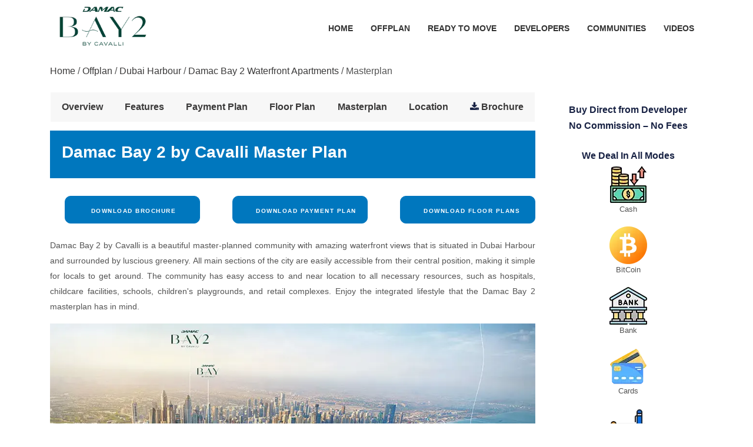

--- FILE ---
content_type: text/html; charset=utf-8
request_url: https://www.thedubailands.com/damac-bay-2-by-cavalli-masterplan
body_size: 4091
content:
<!DOCTYPE html>
<html lang="en-AE">
<head>
    <meta http-equiv="Content-Type" content="text/html; charset=utf-8">
    <meta name="viewport" content="width=device-width, initial-scale=1.0">
    
    <title>Damac Bay 2 by Cavalli Master Plan</title>
    <meta name="description" content="Damac Bay 2 by Cavalli is a beautiful master-planned community with amazing waterfront views that is situated in Dubai Harbour and surrounded by luscious greenery" />
    <link rel="canonical" href="https://www.thedubailands.com/damac-bay-2-by-cavalli-masterplan" />
    <meta property="og:type" content="article" />
    <meta property="og:title" content="Damac Bay 2 by Cavalli Master Plan" />
    <meta property="og:description" content="Damac Bay 2 by Cavalli is a beautiful master-planned community with amazing waterfront views that is situated in Dubai Harbour and surrounded by luscious greenery" />
    <meta property="og:url" content="https://www.thedubailands.com/damac-bay-2-by-cavalli-masterplan" />
    <meta property="og:image" content="https://cloud.thedubailands.com/Allimages/property/damac-bay-2/propertylogo.webp" />
    <script type="application/ld+json">{"@context":"https://schema.org","@type":"WebPage","name":"Damac Bay 2 by Cavalli Master Plan","url":"https://www.thedubailands.com/damac-bay-2-by-cavalli-masterplan","description":"Damac Bay 2 by Cavalli is a beautiful master-planned community with amazing waterfront views that is situated in Dubai Harbour and surrounded by luscious greenery","image":"https://cloud.thedubailands.com/Allimages/property/damac-bay-2/masterplan.webp","publisher":{"@type":"Organization","name":"The Dubai Lands","url":"https://www.thedubailands.com","logo":{"@type":"ImageObject","url":"https://www.thedubailands.com/img/the-dubailands-logo.webp"},"telephone":"+971522452795","email":"thedubailands@gmail.com","address":{"@type":"PostalAddress","addressLocality":"Business Bay","addressRegion":"Dubai","addressCountry":"AE"}},"mainEntity":{"@type":"ApartmentComplex","name":"Damac Bay 2 Waterfront Apartments","url":"https://www.thedubailands.com/damac-bay-2-by-cavalli","description":"Damac Bay 2 by Cavalli is a beautiful master-planned community with amazing waterfront views that is situated in Dubai Harbour and surrounded by luscious greenery","image":"https://cloud.thedubailands.com/Allimages/property/damac-bay-2/gallery225.webp"}}}</script>
    <script type="application/ld+json">{"@context":"https://schema.org/","@type":"BreadcrumbList","itemListElement":[{"@type":"ListItem","position":1,"item":{"@type":"WebPage","name":"Home","@id":"https://www.thedubailands.com/"}},{"@type":"ListItem","position":2,"item":{"@type":"WebPage","name":"Offplan","@id":"https://www.thedubailands.com/offplan-properties"}},{"@type":"ListItem","position":3,"item":{"@type":"WebPage","name":"Dubai Harbour","@id":"https://www.thedubailands.com/communities/dubai-harbour"}},{"@type":"ListItem","position":4,"item":{"@type":"WebPage","name":"Damac Bay 2 Waterfront Apartments","@id":"https://www.thedubailands.com/damac-bay-2-by-cavalli"}},{"@type":"ListItem","position":5,"item":{"@type":"WebPage","name":"Masterplan","@id":"https://www.thedubailands.com/damac-bay-2-by-cavalli-masterplan"}}],"numberOfItems":5}</script>

    <link rel="stylesheet" type="text/css" href="/css/bootstrap.min.css">
    <link rel="stylesheet" type="text/css" href="/css/font-awesome.min.css">
    <link rel="stylesheet" href="/css/intlTelInput.css">
    <link rel="stylesheet" type="text/css" href="/css/style.css">
    <link rel="shortcut icon" href="https://www.thedubailands.com/img/favicon.ico" type="image/x-icon">
    <style>

        .mfp-hide {
            display: none !important;
        }
    </style>
    <style>
        .project_tab ul li {
            padding-left: 5px;
            padding-right: 5px;
            z-index: 9;
            position: relative;
            margin: auto;
        }

        .project_tab #tabs {
            color: #182244;
            font-weight: 700;
            padding: 0px;
            margin-left: 16px;
            margin-right: 16px;
            list-style-type: none;
            display: inline-flex;
            margin-bottom: 15px;
            background: #f7f7f7;
            width: 100%;
            line-height: 50px;
        }
    </style>
</head>
<body>

    <header class="main-header">
        <div class="wave"></div>
        <div class="wave"></div>
        <div class="wave1 hidden-desktop" style="transform: rotate(180deg);"></div>
        <input id="name" type="hidden" value="damac-bay-2" />
        <div class="container header_vspace">
            <nav class="navbar navbar-expand-lg navbar-light">

                <a class="navbar-brand" href="/damac-bay-2-by-cavalli">
                    <img src="https://cloud.thedubailands.com/Allimages/property/damac-bay-2/propertylogo.webp" alt="Damac Bay 2 Waterfront Apartments logo" width="180">
                </a>

                <button class="navbar-toggler" type="button" data-toggle="collapse" data-target="#navbarSupportedContent" aria-controls="navbarSupportedContent" aria-expanded="false" aria-label="Toggle navigation">
                    <i class="fa fa-bars bars-wh" aria-hidden="true"></i>
                </button>

                <div class="collapse navbar-collapse" id="navbarSupportedContent">
                    <ul class="navbar-nav ml-auto">
                        <li class="nav-item"><a class="nav-link" href="/">Home</a></li>
                        <li class="nav-item"><a class="nav-link" href="/offplan-properties">Offplan</a></li>
                        <li class="nav-item"><a class="nav-link" href="/ready-to-move-properties">Ready To Move</a></li>
                        <li class="nav-item"><a class="nav-link" href="/developers">Developers</a></li>
                        <li class="nav-item"><a class="nav-link" href="/communities">Communities</a></li>
                        <li class="nav-item"><a class="nav-link" href="/videos">Videos</a></li>
                    </ul>
                </div>
            </nav>
        </div>
    </header>

    

<div class="page-info">
    <div class="container">
        <div class="row">
            <div class="col-md-12">
                <div class="breadcrumb-area df-dsk">
                    <ul>
                        <li><a href="/">Home</a></li>
                        <li><span>/ </span><a href="/offplan-properties">Offplan</a></li>
                        <li><span>/ </span><a href="/communities/dubai-harbour">Dubai Harbour</a></li>
                        <li><span>/ </span><a href="/damac-bay-2-by-cavalli">Damac Bay 2 Waterfront Apartments</a></li>
                        <li><span>/ </span>Masterplan</li>
                    </ul>
                </div>

            </div>
        </div>
    </div>
</div>
<br />
<!-- Sub Banner end -->
<!-- Properties details page start -->
<div class="properties-details-page content-area">
    <div class="container">

        <div class="row">
            <div class="col-lg-9 col-md-9">
                <div class='row project_tab'><ul id='tabs'><li><a href='/damac-bay-2-by-cavalli' id='current'>Overview</a></li><li><a href='/damac-bay-2-by-cavalli-features'>Features</a></li><li><a href='/damac-bay-2-by-cavalli-payment-plan'>Payment Plan</a></li><li><a href='/damac-bay-2-by-cavalli-floor-plan'>Floor Plan</a></li><li><a href='/damac-bay-2-by-cavalli-masterplan'>Masterplan</a></li><li><a href='/damac-bay-2-by-cavalli-location'>Location</a></li><li><i class='fa fa-download'></i>&nbsp;<a href='/damac-bay-2-brochure-download'>Brochure</a></li></ul></div>
                <div class="heading-properties-2 hp-3">
                    <div class="row">
                        <div class="col-md-12">
                            <div class="pull-left">
                                <h1 class="txt-c-sp hdn-1">Damac Bay 2 by Cavalli Master Plan</h1>
                            </div>
                        </div>
                    </div>
                </div>


                <div class='row'><div class='col-md-4'><div class='download_bro'><button type='button' onclick="Dat()" class='btn btn-lg btn-round btn-theme'>&nbsp;Download Brochure</button></div></div><div class='col-md-4'><div class='download_bro'><button type='button' onclick="Dat()" class='btn btn-lg btn-round btn-theme'>&nbsp;Download Payment Plan</button></div></div><div class='col-md-4'><div class='download_bro'><button type='button' onclick="Dat()" class='btn btn-lg btn-round btn-theme'>&nbsp;Download Floor Plans</button></div></div></div><br/>


                <div class="properties-description mb-40 mb-30-m">
                    <p><span style="color: rgb(83, 83, 83); font-family: &quot;Open Sans&quot;, sans-serif; font-size: 14px; text-align: justify;">Damac Bay 2 by Cavalli is a beautiful master-planned community with amazing waterfront views that is situated in Dubai Harbour and surrounded by luscious greenery. All main sections of the city are easily accessible from their central position, making it simple for locals to get around. The community has easy access to and near location to all necessary resources, such as hospitals, childcare facilities, schools, children's playgrounds, and retail complexes. Enjoy the integrated lifestyle that the Damac Bay 2 masterplan has in mind.</span><br></p>
                </div>



                <div class="location mb-50">
                    <div class="map">
                        <img src="https://cloud.thedubailands.com/Allimages/property/damac-bay-2/masterplan.webp" width="100%" alt="Master Plan" title="Master Plan" />

                    </div>
                </div>
                <input id="hdnpropertyname" type="hidden" value="Damac Bay 2 Waterfront Apartments" />
                <input id="hdndeveloper" type="hidden" value="Damac" />
                <input id="hdnlocation" type="hidden" value="Dubai Harbour" />
                <input id="hdncity" type="hidden" value="Dubai" />
            </div>
            <div class="col-lg-3 col-md-3">

                <div class="details_box_sidebar">
                    <h2>Buy Direct from Developer</h2>
                    <h3>No Commission – No Fees</h3><br />
                    <h3>We Deal In All Modes </h3>

                    <div class="payment_modes">
                        <span><img src="/img/Payment/cash.webp" class="img-fluid" alt="Cash"><br> Cash</span>
                        <span><img src="/img/Payment/bitcoin.webp" class="img-fluid" alt="BitCoin"><br> BitCoin </span>

                        <span><img src="/img/Payment/Bank.webp" class="img-fluid" alt="Bank"><br> Bank </span>

                        <span><img src="/img/Payment/card.webp" class="img-fluid" alt="Cards"><br> Cards </span>

                        <span><img src="/img/Payment/Cheques.webp" class="img-fluid" alt="Cheques"><br> Cheques </span>

                    </div>
                </div>

            </div>
        </div>
    </div>
</div>




    <input id="forum" type="hidden" value="2" />
    <input id="forumid" type="hidden" value="55" />
    <input id="propertydetail" type="hidden" value="" />

    <footer class="new_footer_area bg_color">
        <div class="new_footer_top">
            <div class="container">
                <div class="row">
                    <div class='col-md-6'><div class='f_widget company_widget wow fadeInLeft' data-wow-delay='0.2s' style='visibility: visible; animation-delay: 0.2s; animation-name: fadeInLeft;'><div class='row df'><div class='col-md-12'><span id='ctn1'></span><div class='footer-item clearfix'><h4 class='t-left f-title'>Contact Us</h4><div class='Subscribe-box' id='form'><form id='loginFormFooter' novalidate style='max-width: 800px !important;'><p><input type='text' id='name3' class='form-contact form-control' required name='name3' placeholder='Name'></p><p><input type='text' id='email3' class='form-contact form-control' required name='email3' placeholder='Email'></p><p><input type='text' id='mobile3' class='form-contact form-control iti-phone' required name='mobile3' placeholder='Mobile No.'></p><p><textarea placeholder='Message' id='mess3' name='mess3' style='height: 80px !important' rows='4' cols='50' class='form-contact form-control'></textarea></p><input type='hidden' name='site_name' value='' /><button onclick='insertEnquiry()' type='button' class='btn btn-block button-theme' name='sub'>Send Message</button><p id='messageFooter' style='color: #fff;display:none;'> Thank you for enquiry, we will contact you shortly!</p></form></div></div></div></div></div></div>
                    <div class="col-md-6">
                        <div class="f_widget about-widget pl_70 wow fadeInLeft f_m_t" data-wow-delay="0.4s" style="visibility: visible; animation-delay: 0.4s; animation-name: fadeInLeft;text-align:center;">
                            <div style="display: inline-block; text-align: left;">
                                <h3 class="t-left f-title">
                                    Important Links
                                </h3>
                                <ul class="list-unstyled f_list">
                                    <li><a href="/">Home</a></li>
                                    <li><a href="/about-us">About Us</a></li>
                                    <li><a href="/offplan-properties">Offplan</a></li>
                                    <li><a href="/blogs">Blogs</a></li>
                                    <li><a href="/privacy-policy">Privacy Policy</a></li>
                                    <li><a href="/contact-us">Contact Us</a></li>
                                    <li><a href="/site-map">Sitemap</a></li>
                                </ul>
                            </div>
                        </div>
                    </div>

                </div>
            </div>
            <div class="footer_bg">
                <div class="footer_bg_one"></div>
                <div class="footer_bg_two"></div>
            </div>
        </div>
        <div class="footer_bottom">
            <div class="container">
                <div class="row align-items-center df">
                    <div class="col-md-12">

                        <p class="copy">© 2025 <a href="/">The Dubai Lands.</a> All Rights Reserved.</p>
                    </div>
                </div>
            </div>
        </div>
    </footer>
    <div class='modal fade' id='over'><div class='modal-dialog'><div class='modal-content'><div class='panel panel-default contact bg-edit bg-blue' style='margin-bottom:0;max-width:500px;'><div class='panel-body'><form id='loginForm' novalidate='novalidate'><div style='max-width:500px;padding: 15px 0;' ><p class='text-uppercase my-font-style' style='text-align:center!important'>Fill Your Contact Details</p><div class='col-md-12'><input id='name1' type='text' class='form-control' placeholder='Name' name='name1' required></div><div class='col-md-12'><input id='email1' type='email' class='form-control' name='email1' placeholder='Email' required></div><div class='col-md-12' style='margin-bottom: 15px;'><input id='mobile1' placeholder='Phone' name='mobile1' type='text' class='form-control input-inverse iti-phone' required></div><div class='col-md-12' style='margin-bottom: 15px;'><textarea id='mess2' name='mess2' class='form-control' placeholder='Message'></textarea></div><div class='col-md-12 text-center' id='forumdetail' style='display:none;'><label>Thank you for your interest, we will contact you shortly!</label></div><div class='col-md-12 text-center'><button onclick='insert()' type='button' class='btn btn-lg btn-round btn-theme' name='sub'>Download</button></div></div></form></div></div></div></div></div>

    
<script src="/js/projectjquery.js?v=3"></script>
    <script>
        var itiPhone = $(".iti-phone");
        itiPhone.intlTelInput({
            separateDialCode: true,
            initialCountry: 'ae',
            nationalMode: false,
        });
    </script>
<script defer src="https://static.cloudflareinsights.com/beacon.min.js/vcd15cbe7772f49c399c6a5babf22c1241717689176015" integrity="sha512-ZpsOmlRQV6y907TI0dKBHq9Md29nnaEIPlkf84rnaERnq6zvWvPUqr2ft8M1aS28oN72PdrCzSjY4U6VaAw1EQ==" data-cf-beacon='{"version":"2024.11.0","token":"cf0c550634a0413dae63c00eb2a5121c","r":1,"server_timing":{"name":{"cfCacheStatus":true,"cfEdge":true,"cfExtPri":true,"cfL4":true,"cfOrigin":true,"cfSpeedBrain":true},"location_startswith":null}}' crossorigin="anonymous"></script>
</body>
</html>
